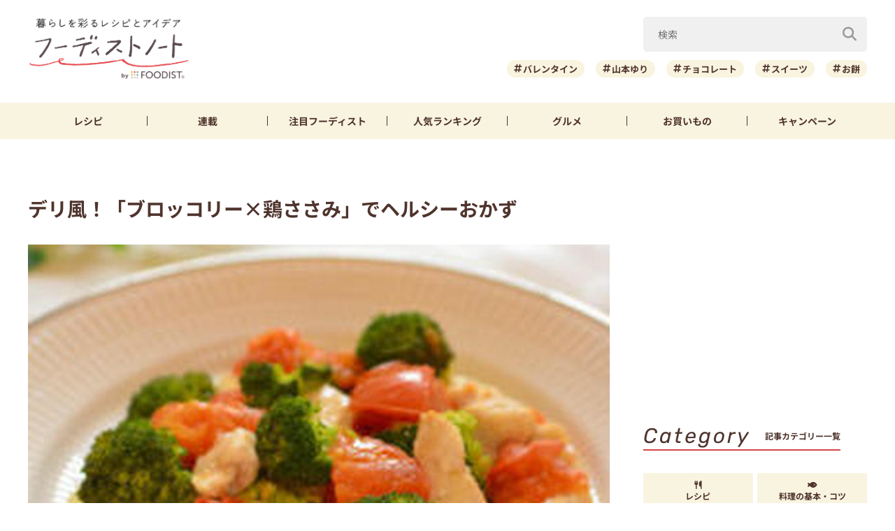

--- FILE ---
content_type: text/html; charset=utf-8
request_url: https://www.google.com/recaptcha/api2/aframe
body_size: 268
content:
<!DOCTYPE HTML><html><head><meta http-equiv="content-type" content="text/html; charset=UTF-8"></head><body><script nonce="vyXyvYG1zTpc0Z0x9YW4tQ">/** Anti-fraud and anti-abuse applications only. See google.com/recaptcha */ try{var clients={'sodar':'https://pagead2.googlesyndication.com/pagead/sodar?'};window.addEventListener("message",function(a){try{if(a.source===window.parent){var b=JSON.parse(a.data);var c=clients[b['id']];if(c){var d=document.createElement('img');d.src=c+b['params']+'&rc='+(localStorage.getItem("rc::a")?sessionStorage.getItem("rc::b"):"");window.document.body.appendChild(d);sessionStorage.setItem("rc::e",parseInt(sessionStorage.getItem("rc::e")||0)+1);localStorage.setItem("rc::h",'1768674726234');}}}catch(b){}});window.parent.postMessage("_grecaptcha_ready", "*");}catch(b){}</script></body></html>

--- FILE ---
content_type: application/javascript; charset=utf-8
request_url: https://fundingchoicesmessages.google.com/f/AGSKWxWAJ42kjK6g48NKILB0q0yJFCiEXC7l2h6UNlTlCMppb7hm6RExT6smBUdVOsAIf5VQ4oxaoun09hCbNIBP_F3T-u2cKSKkg8RPSC4kWCnAHRU_uJuK0VRNfDtbh4VKKZ17iNRGwTvgoNgItpwMfT7BW-3OuIl44mus31J2ssNefZquo0WKgbW4CjUv/_/OAS/show?/adsplay./site/ads?_ads_index_/ajs?zoneid=
body_size: -1290
content:
window['46be2fe7-3853-4445-abb5-91c586e70452'] = true;

--- FILE ---
content_type: image/svg+xml
request_url: https://foodistnote.recipe-blog.jp/wp-content/themes/foodist_note/assets/img/common/ico_view.svg
body_size: 597
content:
<svg xmlns="http://www.w3.org/2000/svg" width="17" height="17" viewBox="0 0 17 17"><g transform="translate(-3462 2151)"><rect width="17" height="17" transform="translate(3462 -2151)" fill="none"/><path d="M-3456.8,2153.425a8.7,8.7,0,0,1-5.657-2.637c-1.381-1.322-2.343-2.878-2.343-3.447,0-.6.941-2.139,2.343-3.473a8.7,8.7,0,0,1,5.657-2.612,8.7,8.7,0,0,1,5.656,2.612c1.4,1.334,2.343,2.873,2.343,3.473,0,.569-.962,2.125-2.343,3.447A8.7,8.7,0,0,1-3456.8,2153.425Zm0-9.313a3.232,3.232,0,0,0-3.228,3.228,3.232,3.232,0,0,0,3.228,3.228,3.232,3.232,0,0,0,3.228-3.228A3.232,3.232,0,0,0-3456.8,2144.112Z" transform="translate(6927.299 -4290.255)" fill="#4f342e" stroke="rgba(0,0,0,0)" stroke-miterlimit="10" stroke-width="1"/></g></svg>